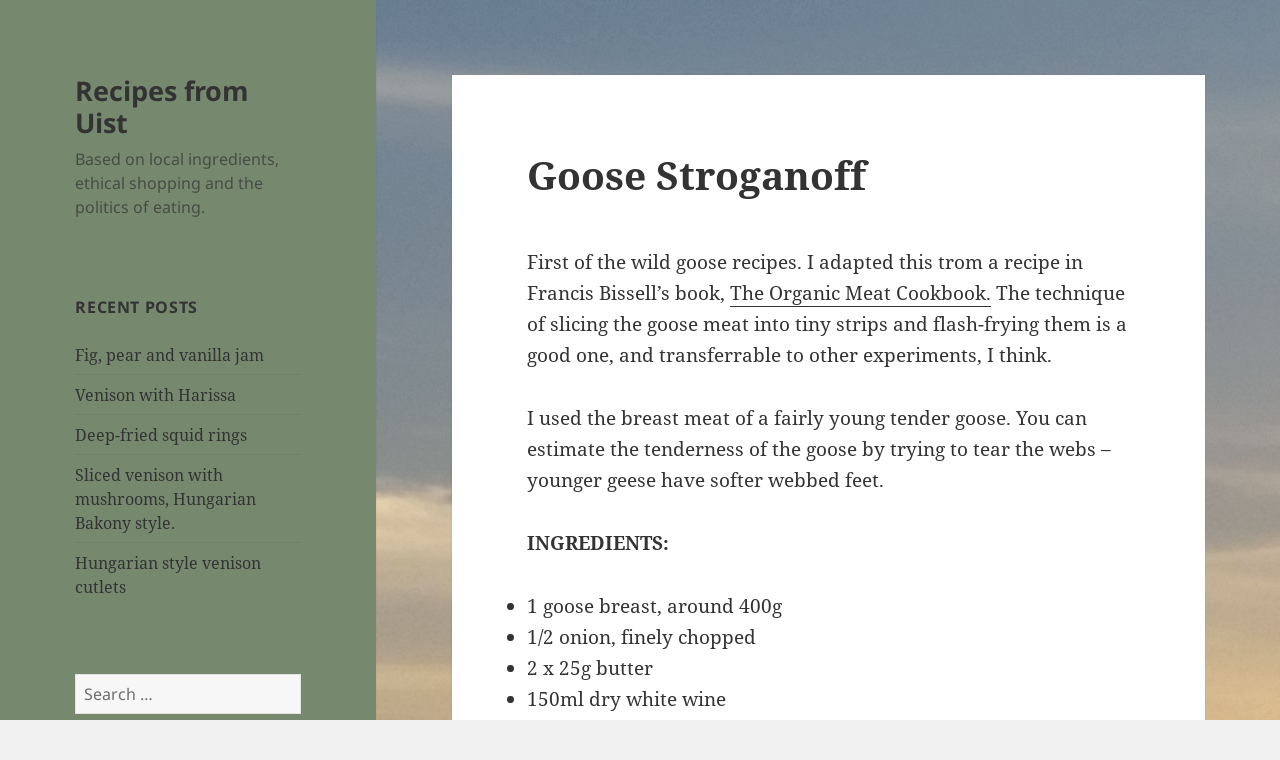

--- FILE ---
content_type: text/html; charset=UTF-8
request_url: https://uistwholefoods.com/goose-stroganoff
body_size: 14808
content:
<!DOCTYPE html>
<html lang="en-GB" class="no-js">
<head>
	<meta charset="UTF-8">
	<meta name="viewport" content="width=device-width, initial-scale=1.0">
	<link rel="profile" href="https://gmpg.org/xfn/11">
	<link rel="pingback" href="https://uistwholefoods.com/xmlrpc.php">
	<script>
(function(html){html.className = html.className.replace(/\bno-js\b/,'js')})(document.documentElement);
//# sourceURL=twentyfifteen_javascript_detection
</script>
<title>Goose Stroganoff &#8211; Recipes from Uist</title>
<meta name='robots' content='max-image-preview:large' />
<link rel="alternate" type="application/rss+xml" title="Recipes from Uist &raquo; Feed" href="https://uistwholefoods.com/feed" />
<link rel="alternate" type="application/rss+xml" title="Recipes from Uist &raquo; Comments Feed" href="https://uistwholefoods.com/comments/feed" />
<link rel="alternate" type="application/rss+xml" title="Recipes from Uist &raquo; Goose Stroganoff Comments Feed" href="https://uistwholefoods.com/goose-stroganoff/feed" />
<link rel="alternate" title="oEmbed (JSON)" type="application/json+oembed" href="https://uistwholefoods.com/wp-json/oembed/1.0/embed?url=https%3A%2F%2Fuistwholefoods.com%2Fgoose-stroganoff" />
<link rel="alternate" title="oEmbed (XML)" type="text/xml+oembed" href="https://uistwholefoods.com/wp-json/oembed/1.0/embed?url=https%3A%2F%2Fuistwholefoods.com%2Fgoose-stroganoff&#038;format=xml" />
<style id='wp-img-auto-sizes-contain-inline-css'>
img:is([sizes=auto i],[sizes^="auto," i]){contain-intrinsic-size:3000px 1500px}
/*# sourceURL=wp-img-auto-sizes-contain-inline-css */
</style>
<style id='wp-emoji-styles-inline-css'>

	img.wp-smiley, img.emoji {
		display: inline !important;
		border: none !important;
		box-shadow: none !important;
		height: 1em !important;
		width: 1em !important;
		margin: 0 0.07em !important;
		vertical-align: -0.1em !important;
		background: none !important;
		padding: 0 !important;
	}
/*# sourceURL=wp-emoji-styles-inline-css */
</style>
<style id='wp-block-library-inline-css'>
:root{--wp-block-synced-color:#7a00df;--wp-block-synced-color--rgb:122,0,223;--wp-bound-block-color:var(--wp-block-synced-color);--wp-editor-canvas-background:#ddd;--wp-admin-theme-color:#007cba;--wp-admin-theme-color--rgb:0,124,186;--wp-admin-theme-color-darker-10:#006ba1;--wp-admin-theme-color-darker-10--rgb:0,107,160.5;--wp-admin-theme-color-darker-20:#005a87;--wp-admin-theme-color-darker-20--rgb:0,90,135;--wp-admin-border-width-focus:2px}@media (min-resolution:192dpi){:root{--wp-admin-border-width-focus:1.5px}}.wp-element-button{cursor:pointer}:root .has-very-light-gray-background-color{background-color:#eee}:root .has-very-dark-gray-background-color{background-color:#313131}:root .has-very-light-gray-color{color:#eee}:root .has-very-dark-gray-color{color:#313131}:root .has-vivid-green-cyan-to-vivid-cyan-blue-gradient-background{background:linear-gradient(135deg,#00d084,#0693e3)}:root .has-purple-crush-gradient-background{background:linear-gradient(135deg,#34e2e4,#4721fb 50%,#ab1dfe)}:root .has-hazy-dawn-gradient-background{background:linear-gradient(135deg,#faaca8,#dad0ec)}:root .has-subdued-olive-gradient-background{background:linear-gradient(135deg,#fafae1,#67a671)}:root .has-atomic-cream-gradient-background{background:linear-gradient(135deg,#fdd79a,#004a59)}:root .has-nightshade-gradient-background{background:linear-gradient(135deg,#330968,#31cdcf)}:root .has-midnight-gradient-background{background:linear-gradient(135deg,#020381,#2874fc)}:root{--wp--preset--font-size--normal:16px;--wp--preset--font-size--huge:42px}.has-regular-font-size{font-size:1em}.has-larger-font-size{font-size:2.625em}.has-normal-font-size{font-size:var(--wp--preset--font-size--normal)}.has-huge-font-size{font-size:var(--wp--preset--font-size--huge)}.has-text-align-center{text-align:center}.has-text-align-left{text-align:left}.has-text-align-right{text-align:right}.has-fit-text{white-space:nowrap!important}#end-resizable-editor-section{display:none}.aligncenter{clear:both}.items-justified-left{justify-content:flex-start}.items-justified-center{justify-content:center}.items-justified-right{justify-content:flex-end}.items-justified-space-between{justify-content:space-between}.screen-reader-text{border:0;clip-path:inset(50%);height:1px;margin:-1px;overflow:hidden;padding:0;position:absolute;width:1px;word-wrap:normal!important}.screen-reader-text:focus{background-color:#ddd;clip-path:none;color:#444;display:block;font-size:1em;height:auto;left:5px;line-height:normal;padding:15px 23px 14px;text-decoration:none;top:5px;width:auto;z-index:100000}html :where(.has-border-color){border-style:solid}html :where([style*=border-top-color]){border-top-style:solid}html :where([style*=border-right-color]){border-right-style:solid}html :where([style*=border-bottom-color]){border-bottom-style:solid}html :where([style*=border-left-color]){border-left-style:solid}html :where([style*=border-width]){border-style:solid}html :where([style*=border-top-width]){border-top-style:solid}html :where([style*=border-right-width]){border-right-style:solid}html :where([style*=border-bottom-width]){border-bottom-style:solid}html :where([style*=border-left-width]){border-left-style:solid}html :where(img[class*=wp-image-]){height:auto;max-width:100%}:where(figure){margin:0 0 1em}html :where(.is-position-sticky){--wp-admin--admin-bar--position-offset:var(--wp-admin--admin-bar--height,0px)}@media screen and (max-width:600px){html :where(.is-position-sticky){--wp-admin--admin-bar--position-offset:0px}}

/*# sourceURL=wp-block-library-inline-css */
</style><style id='global-styles-inline-css'>
:root{--wp--preset--aspect-ratio--square: 1;--wp--preset--aspect-ratio--4-3: 4/3;--wp--preset--aspect-ratio--3-4: 3/4;--wp--preset--aspect-ratio--3-2: 3/2;--wp--preset--aspect-ratio--2-3: 2/3;--wp--preset--aspect-ratio--16-9: 16/9;--wp--preset--aspect-ratio--9-16: 9/16;--wp--preset--color--black: #000000;--wp--preset--color--cyan-bluish-gray: #abb8c3;--wp--preset--color--white: #fff;--wp--preset--color--pale-pink: #f78da7;--wp--preset--color--vivid-red: #cf2e2e;--wp--preset--color--luminous-vivid-orange: #ff6900;--wp--preset--color--luminous-vivid-amber: #fcb900;--wp--preset--color--light-green-cyan: #7bdcb5;--wp--preset--color--vivid-green-cyan: #00d084;--wp--preset--color--pale-cyan-blue: #8ed1fc;--wp--preset--color--vivid-cyan-blue: #0693e3;--wp--preset--color--vivid-purple: #9b51e0;--wp--preset--color--dark-gray: #111;--wp--preset--color--light-gray: #f1f1f1;--wp--preset--color--yellow: #f4ca16;--wp--preset--color--dark-brown: #352712;--wp--preset--color--medium-pink: #e53b51;--wp--preset--color--light-pink: #ffe5d1;--wp--preset--color--dark-purple: #2e2256;--wp--preset--color--purple: #674970;--wp--preset--color--blue-gray: #22313f;--wp--preset--color--bright-blue: #55c3dc;--wp--preset--color--light-blue: #e9f2f9;--wp--preset--gradient--vivid-cyan-blue-to-vivid-purple: linear-gradient(135deg,rgb(6,147,227) 0%,rgb(155,81,224) 100%);--wp--preset--gradient--light-green-cyan-to-vivid-green-cyan: linear-gradient(135deg,rgb(122,220,180) 0%,rgb(0,208,130) 100%);--wp--preset--gradient--luminous-vivid-amber-to-luminous-vivid-orange: linear-gradient(135deg,rgb(252,185,0) 0%,rgb(255,105,0) 100%);--wp--preset--gradient--luminous-vivid-orange-to-vivid-red: linear-gradient(135deg,rgb(255,105,0) 0%,rgb(207,46,46) 100%);--wp--preset--gradient--very-light-gray-to-cyan-bluish-gray: linear-gradient(135deg,rgb(238,238,238) 0%,rgb(169,184,195) 100%);--wp--preset--gradient--cool-to-warm-spectrum: linear-gradient(135deg,rgb(74,234,220) 0%,rgb(151,120,209) 20%,rgb(207,42,186) 40%,rgb(238,44,130) 60%,rgb(251,105,98) 80%,rgb(254,248,76) 100%);--wp--preset--gradient--blush-light-purple: linear-gradient(135deg,rgb(255,206,236) 0%,rgb(152,150,240) 100%);--wp--preset--gradient--blush-bordeaux: linear-gradient(135deg,rgb(254,205,165) 0%,rgb(254,45,45) 50%,rgb(107,0,62) 100%);--wp--preset--gradient--luminous-dusk: linear-gradient(135deg,rgb(255,203,112) 0%,rgb(199,81,192) 50%,rgb(65,88,208) 100%);--wp--preset--gradient--pale-ocean: linear-gradient(135deg,rgb(255,245,203) 0%,rgb(182,227,212) 50%,rgb(51,167,181) 100%);--wp--preset--gradient--electric-grass: linear-gradient(135deg,rgb(202,248,128) 0%,rgb(113,206,126) 100%);--wp--preset--gradient--midnight: linear-gradient(135deg,rgb(2,3,129) 0%,rgb(40,116,252) 100%);--wp--preset--gradient--dark-gray-gradient-gradient: linear-gradient(90deg, rgba(17,17,17,1) 0%, rgba(42,42,42,1) 100%);--wp--preset--gradient--light-gray-gradient: linear-gradient(90deg, rgba(241,241,241,1) 0%, rgba(215,215,215,1) 100%);--wp--preset--gradient--white-gradient: linear-gradient(90deg, rgba(255,255,255,1) 0%, rgba(230,230,230,1) 100%);--wp--preset--gradient--yellow-gradient: linear-gradient(90deg, rgba(244,202,22,1) 0%, rgba(205,168,10,1) 100%);--wp--preset--gradient--dark-brown-gradient: linear-gradient(90deg, rgba(53,39,18,1) 0%, rgba(91,67,31,1) 100%);--wp--preset--gradient--medium-pink-gradient: linear-gradient(90deg, rgba(229,59,81,1) 0%, rgba(209,28,51,1) 100%);--wp--preset--gradient--light-pink-gradient: linear-gradient(90deg, rgba(255,229,209,1) 0%, rgba(255,200,158,1) 100%);--wp--preset--gradient--dark-purple-gradient: linear-gradient(90deg, rgba(46,34,86,1) 0%, rgba(66,48,123,1) 100%);--wp--preset--gradient--purple-gradient: linear-gradient(90deg, rgba(103,73,112,1) 0%, rgba(131,93,143,1) 100%);--wp--preset--gradient--blue-gray-gradient: linear-gradient(90deg, rgba(34,49,63,1) 0%, rgba(52,75,96,1) 100%);--wp--preset--gradient--bright-blue-gradient: linear-gradient(90deg, rgba(85,195,220,1) 0%, rgba(43,180,211,1) 100%);--wp--preset--gradient--light-blue-gradient: linear-gradient(90deg, rgba(233,242,249,1) 0%, rgba(193,218,238,1) 100%);--wp--preset--font-size--small: 13px;--wp--preset--font-size--medium: 20px;--wp--preset--font-size--large: 36px;--wp--preset--font-size--x-large: 42px;--wp--preset--spacing--20: 0.44rem;--wp--preset--spacing--30: 0.67rem;--wp--preset--spacing--40: 1rem;--wp--preset--spacing--50: 1.5rem;--wp--preset--spacing--60: 2.25rem;--wp--preset--spacing--70: 3.38rem;--wp--preset--spacing--80: 5.06rem;--wp--preset--shadow--natural: 6px 6px 9px rgba(0, 0, 0, 0.2);--wp--preset--shadow--deep: 12px 12px 50px rgba(0, 0, 0, 0.4);--wp--preset--shadow--sharp: 6px 6px 0px rgba(0, 0, 0, 0.2);--wp--preset--shadow--outlined: 6px 6px 0px -3px rgb(255, 255, 255), 6px 6px rgb(0, 0, 0);--wp--preset--shadow--crisp: 6px 6px 0px rgb(0, 0, 0);}:where(.is-layout-flex){gap: 0.5em;}:where(.is-layout-grid){gap: 0.5em;}body .is-layout-flex{display: flex;}.is-layout-flex{flex-wrap: wrap;align-items: center;}.is-layout-flex > :is(*, div){margin: 0;}body .is-layout-grid{display: grid;}.is-layout-grid > :is(*, div){margin: 0;}:where(.wp-block-columns.is-layout-flex){gap: 2em;}:where(.wp-block-columns.is-layout-grid){gap: 2em;}:where(.wp-block-post-template.is-layout-flex){gap: 1.25em;}:where(.wp-block-post-template.is-layout-grid){gap: 1.25em;}.has-black-color{color: var(--wp--preset--color--black) !important;}.has-cyan-bluish-gray-color{color: var(--wp--preset--color--cyan-bluish-gray) !important;}.has-white-color{color: var(--wp--preset--color--white) !important;}.has-pale-pink-color{color: var(--wp--preset--color--pale-pink) !important;}.has-vivid-red-color{color: var(--wp--preset--color--vivid-red) !important;}.has-luminous-vivid-orange-color{color: var(--wp--preset--color--luminous-vivid-orange) !important;}.has-luminous-vivid-amber-color{color: var(--wp--preset--color--luminous-vivid-amber) !important;}.has-light-green-cyan-color{color: var(--wp--preset--color--light-green-cyan) !important;}.has-vivid-green-cyan-color{color: var(--wp--preset--color--vivid-green-cyan) !important;}.has-pale-cyan-blue-color{color: var(--wp--preset--color--pale-cyan-blue) !important;}.has-vivid-cyan-blue-color{color: var(--wp--preset--color--vivid-cyan-blue) !important;}.has-vivid-purple-color{color: var(--wp--preset--color--vivid-purple) !important;}.has-black-background-color{background-color: var(--wp--preset--color--black) !important;}.has-cyan-bluish-gray-background-color{background-color: var(--wp--preset--color--cyan-bluish-gray) !important;}.has-white-background-color{background-color: var(--wp--preset--color--white) !important;}.has-pale-pink-background-color{background-color: var(--wp--preset--color--pale-pink) !important;}.has-vivid-red-background-color{background-color: var(--wp--preset--color--vivid-red) !important;}.has-luminous-vivid-orange-background-color{background-color: var(--wp--preset--color--luminous-vivid-orange) !important;}.has-luminous-vivid-amber-background-color{background-color: var(--wp--preset--color--luminous-vivid-amber) !important;}.has-light-green-cyan-background-color{background-color: var(--wp--preset--color--light-green-cyan) !important;}.has-vivid-green-cyan-background-color{background-color: var(--wp--preset--color--vivid-green-cyan) !important;}.has-pale-cyan-blue-background-color{background-color: var(--wp--preset--color--pale-cyan-blue) !important;}.has-vivid-cyan-blue-background-color{background-color: var(--wp--preset--color--vivid-cyan-blue) !important;}.has-vivid-purple-background-color{background-color: var(--wp--preset--color--vivid-purple) !important;}.has-black-border-color{border-color: var(--wp--preset--color--black) !important;}.has-cyan-bluish-gray-border-color{border-color: var(--wp--preset--color--cyan-bluish-gray) !important;}.has-white-border-color{border-color: var(--wp--preset--color--white) !important;}.has-pale-pink-border-color{border-color: var(--wp--preset--color--pale-pink) !important;}.has-vivid-red-border-color{border-color: var(--wp--preset--color--vivid-red) !important;}.has-luminous-vivid-orange-border-color{border-color: var(--wp--preset--color--luminous-vivid-orange) !important;}.has-luminous-vivid-amber-border-color{border-color: var(--wp--preset--color--luminous-vivid-amber) !important;}.has-light-green-cyan-border-color{border-color: var(--wp--preset--color--light-green-cyan) !important;}.has-vivid-green-cyan-border-color{border-color: var(--wp--preset--color--vivid-green-cyan) !important;}.has-pale-cyan-blue-border-color{border-color: var(--wp--preset--color--pale-cyan-blue) !important;}.has-vivid-cyan-blue-border-color{border-color: var(--wp--preset--color--vivid-cyan-blue) !important;}.has-vivid-purple-border-color{border-color: var(--wp--preset--color--vivid-purple) !important;}.has-vivid-cyan-blue-to-vivid-purple-gradient-background{background: var(--wp--preset--gradient--vivid-cyan-blue-to-vivid-purple) !important;}.has-light-green-cyan-to-vivid-green-cyan-gradient-background{background: var(--wp--preset--gradient--light-green-cyan-to-vivid-green-cyan) !important;}.has-luminous-vivid-amber-to-luminous-vivid-orange-gradient-background{background: var(--wp--preset--gradient--luminous-vivid-amber-to-luminous-vivid-orange) !important;}.has-luminous-vivid-orange-to-vivid-red-gradient-background{background: var(--wp--preset--gradient--luminous-vivid-orange-to-vivid-red) !important;}.has-very-light-gray-to-cyan-bluish-gray-gradient-background{background: var(--wp--preset--gradient--very-light-gray-to-cyan-bluish-gray) !important;}.has-cool-to-warm-spectrum-gradient-background{background: var(--wp--preset--gradient--cool-to-warm-spectrum) !important;}.has-blush-light-purple-gradient-background{background: var(--wp--preset--gradient--blush-light-purple) !important;}.has-blush-bordeaux-gradient-background{background: var(--wp--preset--gradient--blush-bordeaux) !important;}.has-luminous-dusk-gradient-background{background: var(--wp--preset--gradient--luminous-dusk) !important;}.has-pale-ocean-gradient-background{background: var(--wp--preset--gradient--pale-ocean) !important;}.has-electric-grass-gradient-background{background: var(--wp--preset--gradient--electric-grass) !important;}.has-midnight-gradient-background{background: var(--wp--preset--gradient--midnight) !important;}.has-small-font-size{font-size: var(--wp--preset--font-size--small) !important;}.has-medium-font-size{font-size: var(--wp--preset--font-size--medium) !important;}.has-large-font-size{font-size: var(--wp--preset--font-size--large) !important;}.has-x-large-font-size{font-size: var(--wp--preset--font-size--x-large) !important;}
/*# sourceURL=global-styles-inline-css */
</style>

<style id='classic-theme-styles-inline-css'>
/*! This file is auto-generated */
.wp-block-button__link{color:#fff;background-color:#32373c;border-radius:9999px;box-shadow:none;text-decoration:none;padding:calc(.667em + 2px) calc(1.333em + 2px);font-size:1.125em}.wp-block-file__button{background:#32373c;color:#fff;text-decoration:none}
/*# sourceURL=/wp-includes/css/classic-themes.min.css */
</style>
<link rel='stylesheet' id='twentyfifteen-fonts-css' href='https://uistwholefoods.com/wp-content/themes/twentyfifteen/assets/fonts/noto-sans-plus-noto-serif-plus-inconsolata.css?ver=20230328' media='all' />
<link rel='stylesheet' id='genericons-css' href='https://uistwholefoods.com/wp-content/themes/twentyfifteen/genericons/genericons.css?ver=20251101' media='all' />
<link rel='stylesheet' id='twentyfifteen-style-css' href='https://uistwholefoods.com/wp-content/themes/twentyfifteen/style.css?ver=20251202' media='all' />
<style id='twentyfifteen-style-inline-css'>

		/* Custom Header Background Color */
		body:before,
		.site-header {
			background-color: #76896e;
		}

		@media screen and (min-width: 59.6875em) {
			.site-header,
			.secondary {
				background-color: transparent;
			}

			.widget button,
			.widget input[type="button"],
			.widget input[type="reset"],
			.widget input[type="submit"],
			.widget_calendar tbody a,
			.widget_calendar tbody a:hover,
			.widget_calendar tbody a:focus {
				color: #76896e;
			}
		}
	
/*# sourceURL=twentyfifteen-style-inline-css */
</style>
<link rel='stylesheet' id='twentyfifteen-block-style-css' href='https://uistwholefoods.com/wp-content/themes/twentyfifteen/css/blocks.css?ver=20240715' media='all' />
<link rel='stylesheet' id='jquery-lazyloadxt-spinner-css-css' href='//uistwholefoods.com/wp-content/plugins/a3-lazy-load/assets/css/jquery.lazyloadxt.spinner.css?ver=6.9' media='all' />
<script src="https://uistwholefoods.com/wp-includes/js/jquery/jquery.min.js?ver=3.7.1" id="jquery-core-js"></script>
<script src="https://uistwholefoods.com/wp-includes/js/jquery/jquery-migrate.min.js?ver=3.4.1" id="jquery-migrate-js"></script>
<script id="twentyfifteen-script-js-extra">
var screenReaderText = {"expand":"\u003Cspan class=\"screen-reader-text\"\u003Eexpand child menu\u003C/span\u003E","collapse":"\u003Cspan class=\"screen-reader-text\"\u003Ecollapse child menu\u003C/span\u003E"};
//# sourceURL=twentyfifteen-script-js-extra
</script>
<script src="https://uistwholefoods.com/wp-content/themes/twentyfifteen/js/functions.js?ver=20250729" id="twentyfifteen-script-js" defer data-wp-strategy="defer"></script>
<link rel="https://api.w.org/" href="https://uistwholefoods.com/wp-json/" /><link rel="alternate" title="JSON" type="application/json" href="https://uistwholefoods.com/wp-json/wp/v2/posts/236" /><link rel="EditURI" type="application/rsd+xml" title="RSD" href="https://uistwholefoods.com/xmlrpc.php?rsd" />
<meta name="generator" content="WordPress 6.9" />
<link rel="canonical" href="https://uistwholefoods.com/goose-stroganoff" />
<link rel='shortlink' href='https://uistwholefoods.com/?p=236' />
<!-- Analytics by WP Statistics - https://wp-statistics.com -->
<style>.recentcomments a{display:inline !important;padding:0 !important;margin:0 !important;}</style><style id="custom-background-css">
body.custom-background { background-image: url("https://uistwholefoods.com/wp-content/uploads/2018/10/2018-06-27-22.07.06.jpg"); background-position: center top; background-size: auto; background-repeat: repeat; background-attachment: scroll; }
</style>
	<link rel='stylesheet' id='shariffcss-css' href='https://uistwholefoods.com/wp-content/plugins/shariff/css/shariff.min.css?ver=4.6.15' media='all' />
</head>

<body class="wp-singular post-template-default single single-post postid-236 single-format-standard custom-background wp-embed-responsive wp-theme-twentyfifteen">
<div id="page" class="hfeed site">
	<a class="skip-link screen-reader-text" href="#content">
		Skip to content	</a>

	<div id="sidebar" class="sidebar">
		<header id="masthead" class="site-header">
			<div class="site-branding">
									<p class="site-title"><a href="https://uistwholefoods.com/" rel="home" >Recipes from Uist</a></p>
										<p class="site-description">Based on local ingredients, ethical shopping and the politics of eating.</p>
				
				<button class="secondary-toggle">Menu and widgets</button>
			</div><!-- .site-branding -->
		</header><!-- .site-header -->

			<div id="secondary" class="secondary">

		
		
					<div id="widget-area" class="widget-area" role="complementary">
				
		<aside id="recent-posts-2" class="widget widget_recent_entries">
		<h2 class="widget-title">Recent Posts</h2><nav aria-label="Recent Posts">
		<ul>
											<li>
					<a href="https://uistwholefoods.com/fig-pear-and-vanilla-jam">Fig, pear and vanilla jam</a>
									</li>
											<li>
					<a href="https://uistwholefoods.com/venison-with-harissa">Venison with Harissa</a>
									</li>
											<li>
					<a href="https://uistwholefoods.com/deep-fried-squid-rings">Deep-fried squid rings</a>
									</li>
											<li>
					<a href="https://uistwholefoods.com/sliced-venison-with-mushrooms-hungarian-bakony-style">Sliced venison with mushrooms, Hungarian Bakony style.</a>
									</li>
											<li>
					<a href="https://uistwholefoods.com/hungarian-style-venison-cutlets">Hungarian style venison cutlets</a>
									</li>
					</ul>

		</nav></aside><aside id="search-3" class="widget widget_search"><form role="search" method="get" class="search-form" action="https://uistwholefoods.com/">
				<label>
					<span class="screen-reader-text">Search for:</span>
					<input type="search" class="search-field" placeholder="Search &hellip;" value="" name="s" />
				</label>
				<input type="submit" class="search-submit screen-reader-text" value="Search" />
			</form></aside><aside id="tag_cloud-2" class="widget widget_tag_cloud"><h2 class="widget-title">Tags</h2><nav aria-label="Tags"><div class="tagcloud"><ul class='wp-tag-cloud' role='list'>
	<li><a href="https://uistwholefoods.com/tag/aubergine" class="tag-cloud-link tag-link-82 tag-link-position-1" style="font-size: 8.9655172413793pt;" aria-label="aubergine (11 items)">aubergine<span class="tag-link-count"> (11)</span></a></li>
	<li><a href="https://uistwholefoods.com/tag/beef" class="tag-cloud-link tag-link-42 tag-link-position-2" style="font-size: 14.275862068966pt;" aria-label="beef (32 items)">beef<span class="tag-link-count"> (32)</span></a></li>
	<li><a href="https://uistwholefoods.com/tag/beetroot" class="tag-cloud-link tag-link-29 tag-link-position-3" style="font-size: 10.172413793103pt;" aria-label="beetroot (14 items)">beetroot<span class="tag-link-count"> (14)</span></a></li>
	<li><a href="https://uistwholefoods.com/tag/broad-beans" class="tag-cloud-link tag-link-10 tag-link-position-4" style="font-size: 8pt;" aria-label="broad beans (9 items)">broad beans<span class="tag-link-count"> (9)</span></a></li>
	<li><a href="https://uistwholefoods.com/tag/cabbage" class="tag-cloud-link tag-link-64 tag-link-position-5" style="font-size: 8.9655172413793pt;" aria-label="cabbage (11 items)">cabbage<span class="tag-link-count"> (11)</span></a></li>
	<li><a href="https://uistwholefoods.com/tag/carrot" class="tag-cloud-link tag-link-19 tag-link-position-6" style="font-size: 12.827586206897pt;" aria-label="carrot (24 items)">carrot<span class="tag-link-count"> (24)</span></a></li>
	<li><a href="https://uistwholefoods.com/tag/celeriac" class="tag-cloud-link tag-link-90 tag-link-position-7" style="font-size: 9.8103448275862pt;" aria-label="celeriac (13 items)">celeriac<span class="tag-link-count"> (13)</span></a></li>
	<li><a href="https://uistwholefoods.com/tag/chickpeas" class="tag-cloud-link tag-link-58 tag-link-position-8" style="font-size: 9.3275862068966pt;" aria-label="chickpeas (12 items)">chickpeas<span class="tag-link-count"> (12)</span></a></li>
	<li><a href="https://uistwholefoods.com/tag/coconut" class="tag-cloud-link tag-link-65 tag-link-position-9" style="font-size: 11.137931034483pt;" aria-label="coconut (17 items)">coconut<span class="tag-link-count"> (17)</span></a></li>
	<li><a href="https://uistwholefoods.com/tag/courgettes" class="tag-cloud-link tag-link-11 tag-link-position-10" style="font-size: 9.3275862068966pt;" aria-label="courgettes (12 items)">courgettes<span class="tag-link-count"> (12)</span></a></li>
	<li><a href="https://uistwholefoods.com/tag/curry" class="tag-cloud-link tag-link-45 tag-link-position-11" style="font-size: 15.241379310345pt;" aria-label="curry (39 items)">curry<span class="tag-link-count"> (39)</span></a></li>
	<li><a href="https://uistwholefoods.com/tag/easy" class="tag-cloud-link tag-link-116 tag-link-position-12" style="font-size: 9.3275862068966pt;" aria-label="easy (12 items)">easy<span class="tag-link-count"> (12)</span></a></li>
	<li><a href="https://uistwholefoods.com/tag/eggs" class="tag-cloud-link tag-link-67 tag-link-position-13" style="font-size: 12.344827586207pt;" aria-label="eggs (22 items)">eggs<span class="tag-link-count"> (22)</span></a></li>
	<li><a href="https://uistwholefoods.com/tag/ginger" class="tag-cloud-link tag-link-15 tag-link-position-14" style="font-size: 8pt;" aria-label="ginger (9 items)">ginger<span class="tag-link-count"> (9)</span></a></li>
	<li><a href="https://uistwholefoods.com/tag/hungarian" class="tag-cloud-link tag-link-173 tag-link-position-15" style="font-size: 9.3275862068966pt;" aria-label="Hungarian (12 items)">Hungarian<span class="tag-link-count"> (12)</span></a></li>
	<li><a href="https://uistwholefoods.com/tag/indian" class="tag-cloud-link tag-link-162 tag-link-position-16" style="font-size: 9.8103448275862pt;" aria-label="Indian (13 items)">Indian<span class="tag-link-count"> (13)</span></a></li>
	<li><a href="https://uistwholefoods.com/tag/italian" class="tag-cloud-link tag-link-130 tag-link-position-17" style="font-size: 14.396551724138pt;" aria-label="Italian (33 items)">Italian<span class="tag-link-count"> (33)</span></a></li>
	<li><a href="https://uistwholefoods.com/tag/jam" class="tag-cloud-link tag-link-18 tag-link-position-18" style="font-size: 11.379310344828pt;" aria-label="jam (18 items)">jam<span class="tag-link-count"> (18)</span></a></li>
	<li><a href="https://uistwholefoods.com/tag/lamb" class="tag-cloud-link tag-link-23 tag-link-position-19" style="font-size: 15.362068965517pt;" aria-label="lamb (40 items)">lamb<span class="tag-link-count"> (40)</span></a></li>
	<li><a href="https://uistwholefoods.com/tag/leeks" class="tag-cloud-link tag-link-89 tag-link-position-20" style="font-size: 9.3275862068966pt;" aria-label="leeks (12 items)">leeks<span class="tag-link-count"> (12)</span></a></li>
	<li><a href="https://uistwholefoods.com/tag/left-overs" class="tag-cloud-link tag-link-100 tag-link-position-21" style="font-size: 8.9655172413793pt;" aria-label="left-overs (11 items)">left-overs<span class="tag-link-count"> (11)</span></a></li>
	<li><a href="https://uistwholefoods.com/tag/mince" class="tag-cloud-link tag-link-127 tag-link-position-22" style="font-size: 9.3275862068966pt;" aria-label="mince (12 items)">mince<span class="tag-link-count"> (12)</span></a></li>
	<li><a href="https://uistwholefoods.com/tag/mushrooms" class="tag-cloud-link tag-link-69 tag-link-position-23" style="font-size: 12.103448275862pt;" aria-label="mushrooms (21 items)">mushrooms<span class="tag-link-count"> (21)</span></a></li>
	<li><a href="https://uistwholefoods.com/tag/mutton" class="tag-cloud-link tag-link-286 tag-link-position-24" style="font-size: 8.9655172413793pt;" aria-label="mutton (11 items)">mutton<span class="tag-link-count"> (11)</span></a></li>
	<li><a href="https://uistwholefoods.com/tag/ottolenghi" class="tag-cloud-link tag-link-223 tag-link-position-25" style="font-size: 12.103448275862pt;" aria-label="Ottolenghi (21 items)">Ottolenghi<span class="tag-link-count"> (21)</span></a></li>
	<li><a href="https://uistwholefoods.com/tag/pasta" class="tag-cloud-link tag-link-54 tag-link-position-26" style="font-size: 12.948275862069pt;" aria-label="pasta (25 items)">pasta<span class="tag-link-count"> (25)</span></a></li>
	<li><a href="https://uistwholefoods.com/tag/persian" class="tag-cloud-link tag-link-86 tag-link-position-27" style="font-size: 13.189655172414pt;" aria-label="Persian (26 items)">Persian<span class="tag-link-count"> (26)</span></a></li>
	<li><a href="https://uistwholefoods.com/tag/pork" class="tag-cloud-link tag-link-38 tag-link-position-28" style="font-size: 9.8103448275862pt;" aria-label="pork (13 items)">pork<span class="tag-link-count"> (13)</span></a></li>
	<li><a href="https://uistwholefoods.com/tag/potatoes" class="tag-cloud-link tag-link-203 tag-link-position-29" style="font-size: 15.362068965517pt;" aria-label="potatoes (40 items)">potatoes<span class="tag-link-count"> (40)</span></a></li>
	<li><a href="https://uistwholefoods.com/tag/rabbit" class="tag-cloud-link tag-link-310 tag-link-position-30" style="font-size: 10.775862068966pt;" aria-label="rabbit (16 items)">rabbit<span class="tag-link-count"> (16)</span></a></li>
	<li><a href="https://uistwholefoods.com/tag/rhubarb" class="tag-cloud-link tag-link-56 tag-link-position-31" style="font-size: 9.3275862068966pt;" aria-label="rhubarb (12 items)">rhubarb<span class="tag-link-count"> (12)</span></a></li>
	<li><a href="https://uistwholefoods.com/tag/risotto" class="tag-cloud-link tag-link-88 tag-link-position-32" style="font-size: 11.137931034483pt;" aria-label="risotto (17 items)">risotto<span class="tag-link-count"> (17)</span></a></li>
	<li><a href="https://uistwholefoods.com/tag/salad" class="tag-cloud-link tag-link-206 tag-link-position-33" style="font-size: 8.9655172413793pt;" aria-label="salad (11 items)">salad<span class="tag-link-count"> (11)</span></a></li>
	<li><a href="https://uistwholefoods.com/tag/sausage" class="tag-cloud-link tag-link-299 tag-link-position-34" style="font-size: 8.9655172413793pt;" aria-label="sausage (11 items)">sausage<span class="tag-link-count"> (11)</span></a></li>
	<li><a href="https://uistwholefoods.com/tag/soup" class="tag-cloud-link tag-link-21 tag-link-position-35" style="font-size: 15.724137931034pt;" aria-label="soup (43 items)">soup<span class="tag-link-count"> (43)</span></a></li>
	<li><a href="https://uistwholefoods.com/tag/spinach" class="tag-cloud-link tag-link-59 tag-link-position-36" style="font-size: 9.8103448275862pt;" aria-label="spinach (13 items)">spinach<span class="tag-link-count"> (13)</span></a></li>
	<li><a href="https://uistwholefoods.com/tag/stew" class="tag-cloud-link tag-link-28 tag-link-position-37" style="font-size: 16.568965517241pt;" aria-label="stew (50 items)">stew<span class="tag-link-count"> (50)</span></a></li>
	<li><a href="https://uistwholefoods.com/tag/tomato" class="tag-cloud-link tag-link-52 tag-link-position-38" style="font-size: 12.344827586207pt;" aria-label="tomato (22 items)">tomato<span class="tag-link-count"> (22)</span></a></li>
	<li><a href="https://uistwholefoods.com/tag/turkish" class="tag-cloud-link tag-link-228 tag-link-position-39" style="font-size: 10.413793103448pt;" aria-label="Turkish (15 items)">Turkish<span class="tag-link-count"> (15)</span></a></li>
	<li><a href="https://uistwholefoods.com/tag/vegan" class="tag-cloud-link tag-link-3 tag-link-position-40" style="font-size: 17.896551724138pt;" aria-label="vegan (65 items)">vegan<span class="tag-link-count"> (65)</span></a></li>
	<li><a href="https://uistwholefoods.com/tag/vegetarian" class="tag-cloud-link tag-link-8 tag-link-position-41" style="font-size: 22pt;" aria-label="vegetarian (143 items)">vegetarian<span class="tag-link-count"> (143)</span></a></li>
	<li><a href="https://uistwholefoods.com/tag/venison" class="tag-cloud-link tag-link-99 tag-link-position-42" style="font-size: 13.189655172414pt;" aria-label="venison (26 items)">venison<span class="tag-link-count"> (26)</span></a></li>
	<li><a href="https://uistwholefoods.com/tag/wild-and-foraged" class="tag-cloud-link tag-link-85 tag-link-position-43" style="font-size: 11.620689655172pt;" aria-label="wild and foraged (19 items)">wild and foraged<span class="tag-link-count"> (19)</span></a></li>
	<li><a href="https://uistwholefoods.com/tag/wild-goose" class="tag-cloud-link tag-link-226 tag-link-position-44" style="font-size: 10.413793103448pt;" aria-label="wild goose (15 items)">wild goose<span class="tag-link-count"> (15)</span></a></li>
	<li><a href="https://uistwholefoods.com/tag/yoghurt" class="tag-cloud-link tag-link-121 tag-link-position-45" style="font-size: 9.3275862068966pt;" aria-label="Yoghurt (12 items)">Yoghurt<span class="tag-link-count"> (12)</span></a></li>
</ul>
</div>
</nav></aside><aside id="categories-2" class="widget widget_categories"><h2 class="widget-title">Recipe sorter</h2><nav aria-label="Recipe sorter">
			<ul>
					<li class="cat-item cat-item-71"><a href="https://uistwholefoods.com/category/bread-and-baking">Bread and baking</a>
</li>
	<li class="cat-item cat-item-155"><a href="https://uistwholefoods.com/category/cocktails">Cocktails</a>
</li>
	<li class="cat-item cat-item-7"><a href="https://uistwholefoods.com/category/fish">Fish</a>
</li>
	<li class="cat-item cat-item-6"><a href="https://uistwholefoods.com/category/general">General</a>
</li>
	<li class="cat-item cat-item-16"><a href="https://uistwholefoods.com/category/jam">Jam</a>
</li>
	<li class="cat-item cat-item-22"><a href="https://uistwholefoods.com/category/local-meat">Local meat</a>
</li>
	<li class="cat-item cat-item-1"><a href="https://uistwholefoods.com/category/uncategorized">Other recipes</a>
</li>
	<li class="cat-item cat-item-419"><a href="https://uistwholefoods.com/category/pasta">Pasta</a>
</li>
	<li class="cat-item cat-item-49"><a href="https://uistwholefoods.com/category/puddings">Puddings</a>
</li>
	<li class="cat-item cat-item-112"><a href="https://uistwholefoods.com/category/recipe-books">Recipe books</a>
</li>
	<li class="cat-item cat-item-208"><a href="https://uistwholefoods.com/category/recipe-websites">Recipe websites</a>
</li>
	<li class="cat-item cat-item-205"><a href="https://uistwholefoods.com/category/salad">salad</a>
</li>
	<li class="cat-item cat-item-32"><a href="https://uistwholefoods.com/category/side-dishes">Side-dishes</a>
</li>
	<li class="cat-item cat-item-379"><a href="https://uistwholefoods.com/category/snacks">snacks</a>
</li>
	<li class="cat-item cat-item-5"><a href="https://uistwholefoods.com/category/soup">Soup</a>
</li>
	<li class="cat-item cat-item-24"><a href="https://uistwholefoods.com/category/stews">Stews</a>
</li>
	<li class="cat-item cat-item-84"><a href="https://uistwholefoods.com/category/wild-and-foraged">Wild and foraged</a>
</li>
			</ul>

			</nav></aside>			</div><!-- .widget-area -->
		
	</div><!-- .secondary -->

	</div><!-- .sidebar -->

	<div id="content" class="site-content">

	<div id="primary" class="content-area">
		<main id="main" class="site-main">

		
<article id="post-236" class="post-236 post type-post status-publish format-standard hentry category-local-meat category-wild-and-foraged tag-wild-and-foraged tag-wild-goose">
	
	<header class="entry-header">
		<h1 class="entry-title">Goose Stroganoff</h1>	</header><!-- .entry-header -->

	<div class="entry-content">
		<p>First of the wild goose recipes. I adapted this trom a recipe in Francis Bissell&#8217;s book, <a href="https://www.amazon.co.uk/Organic-Cookbook-Ebury-Paperback-Cookery/dp/0091868319/ref=sr_1_1?ie=UTF8&amp;qid=1544993264&amp;sr=8-1&amp;keywords=the+organic+meat+cookbook" target="_blank" rel="noopener noreferrer">The Organic Meat Cookbook.</a> The technique of slicing the goose meat into tiny strips and flash-frying them is a good one, and transferrable to other experiments, I think.</p>
<p>I used the breast meat of a fairly young tender goose. You can estimate the tenderness of the goose by trying to tear the webs &#8211; younger geese have softer webbed feet.</p>
<p><strong>INGREDIENTS:</strong></p>
<ul>
<li>1 goose breast, around 400g</li>
<li>1/2 onion, finely chopped</li>
<li>2 x 25g butter</li>
<li>150ml dry white wine</li>
<li>150ml double cream</li>
<li>2 tsp lemon juice</li>
<li>Salt and pepper</li>
<li>Grate of nutmeg</li>
<li>60g linguine, fettuccine or pappardelle per person</li>
</ul>
<p><strong>METHOD:</strong></p>
<ul>
<li>Slice the goose breast into thin strips, about 5cm long and max 1cm across. Season with salt and pepper, and a grate of nutmeg.</li>
<li>Heat 25g of butter in a heavy skillet or similar, and fry the strips of goose meat for a few minutes only, until well-browned. Only fry a handful of strips at a time. Put them in a colander on a plate when done. The goose meat should be underdone on the inside.</li>
<li>In the same pan, add the next lot of butter and gently fry the chopped onion until soft.</li>
<li>Add the wine, and simmer until reduced to a third.</li>
<li>Meanwhile, bring a pan of water to the boil, ready to cook the pasta.</li>
<li>When the wine has reduced, put the pasta on to cook for 8 minutes.</li>
<li>Add the cream to the wine and onion in the pan, and season with salt and pepper, and gently cook, to reduce the sauce further. Very gently.</li>
<li>When the sauce is thick and the pasta is nearly done, add 2 tsp lemon juice to the pan, and stir in the meat. Check the seasoning.</li>
</ul>
<p>Serve the Stroganoff and noodles garnished with chopped parsley.</p>
<div class="shariff"><ul class="shariff-buttons theme-default orientation-horizontal buttonsize-medium"><li class="shariff-button mastodon shariff-nocustomcolor" style="background-color:#563ACC"><a href="https://s2f.kytta.dev/?text=Goose%20Stroganoff https%3A%2F%2Fuistwholefoods.com%2Fgoose-stroganoff" title="Share on Mastodon" aria-label="Share on Mastodon" role="button" rel="noopener nofollow" class="shariff-link" style="; background-color:#6364FF; color:#fff" target="_blank"><span class="shariff-icon" style=""><svg width="75" height="79" viewBox="0 0 75 79" fill="none" xmlns="http://www.w3.org/2000/svg"><path d="M37.813-.025C32.462-.058 27.114.13 21.79.598c-8.544.621-17.214 5.58-20.203 13.931C-1.12 23.318.408 32.622.465 41.65c.375 7.316.943 14.78 3.392 21.73 4.365 9.465 14.781 14.537 24.782 15.385 7.64.698 15.761-.213 22.517-4.026a54.1 54.1 0 0 0 .01-6.232c-6.855 1.316-14.101 2.609-21.049 1.074-3.883-.88-6.876-4.237-7.25-8.215-1.53-3.988 3.78-.43 5.584-.883 9.048 1.224 18.282.776 27.303-.462 7.044-.837 14.26-4.788 16.65-11.833 2.263-6.135 1.215-12.79 1.698-19.177.06-3.84.09-7.692-.262-11.52C72.596 7.844 63.223.981 53.834.684a219.453 219.453 0 0 0-16.022-.71zm11.294 12.882c5.5-.067 10.801 4.143 11.67 9.653.338 1.48.471 3 .471 4.515v21.088h-8.357c-.07-7.588.153-15.182-.131-22.765-.587-4.368-7.04-5.747-9.672-2.397-2.422 3.04-1.47 7.155-1.67 10.735v6.392h-8.307c-.146-4.996.359-10.045-.404-15.002-1.108-4.218-7.809-5.565-10.094-1.666-1.685 3.046-.712 6.634-.976 9.936v14.767h-8.354c.109-8.165-.238-16.344.215-24.5.674-5.346 5.095-10.389 10.676-10.627 4.902-.739 10.103 2.038 12.053 6.631.375 1.435 1.76 1.932 1.994.084 1.844-3.704 5.501-6.739 9.785-6.771.367-.044.735-.068 1.101-.073z"/><defs><linearGradient id="paint0_linear_549_34" x1="37.0692" y1="0" x2="37.0692" y2="79" gradientUnits="userSpaceOnUse"><stop stop-color="#6364FF"/><stop offset="1" stop-color="#563ACC"/></linearGradient></defs></svg></span><span class="shariff-text">share</span>&nbsp;</a></li><li class="shariff-button facebook shariff-nocustomcolor" style="background-color:#4273c8"><a href="https://www.facebook.com/sharer/sharer.php?u=https%3A%2F%2Fuistwholefoods.com%2Fgoose-stroganoff" title="Share on Facebook" aria-label="Share on Facebook" role="button" rel="nofollow" class="shariff-link" style="; background-color:#3b5998; color:#fff" target="_blank"><span class="shariff-icon" style=""><svg width="32px" height="20px" xmlns="http://www.w3.org/2000/svg" viewBox="0 0 18 32"><path fill="#3b5998" d="M17.1 0.2v4.7h-2.8q-1.5 0-2.1 0.6t-0.5 1.9v3.4h5.2l-0.7 5.3h-4.5v13.6h-5.5v-13.6h-4.5v-5.3h4.5v-3.9q0-3.3 1.9-5.2t5-1.8q2.6 0 4.1 0.2z"/></svg></span><span class="shariff-text">share</span>&nbsp;</a></li><li class="shariff-button linkedin shariff-nocustomcolor" style="background-color:#1488bf"><a href="https://www.linkedin.com/sharing/share-offsite/?url=https%3A%2F%2Fuistwholefoods.com%2Fgoose-stroganoff" title="Share on LinkedIn" aria-label="Share on LinkedIn" role="button" rel="noopener nofollow" class="shariff-link" style="; background-color:#0077b5; color:#fff" target="_blank"><span class="shariff-icon" style=""><svg width="32px" height="20px" xmlns="http://www.w3.org/2000/svg" viewBox="0 0 27 32"><path fill="#0077b5" d="M6.2 11.2v17.7h-5.9v-17.7h5.9zM6.6 5.7q0 1.3-0.9 2.2t-2.4 0.9h0q-1.5 0-2.4-0.9t-0.9-2.2 0.9-2.2 2.4-0.9 2.4 0.9 0.9 2.2zM27.4 18.7v10.1h-5.9v-9.5q0-1.9-0.7-2.9t-2.3-1.1q-1.1 0-1.9 0.6t-1.2 1.5q-0.2 0.5-0.2 1.4v9.9h-5.9q0-7.1 0-11.6t0-5.3l0-0.9h5.9v2.6h0q0.4-0.6 0.7-1t1-0.9 1.6-0.8 2-0.3q3 0 4.9 2t1.9 6z"/></svg></span><span class="shariff-text">share</span>&nbsp;</a></li><li class="shariff-button info shariff-nocustomcolor" style="background-color:#eee"><a href="http://ct.de/-2467514" title="More information" aria-label="More information" role="button" rel="noopener " class="shariff-link" style="; background-color:#fff; color:#fff" target="_blank"><span class="shariff-icon" style=""><svg width="32px" height="20px" xmlns="http://www.w3.org/2000/svg" viewBox="0 0 11 32"><path fill="#999" d="M11.4 24v2.3q0 0.5-0.3 0.8t-0.8 0.4h-9.1q-0.5 0-0.8-0.4t-0.4-0.8v-2.3q0-0.5 0.4-0.8t0.8-0.4h1.1v-6.8h-1.1q-0.5 0-0.8-0.4t-0.4-0.8v-2.3q0-0.5 0.4-0.8t0.8-0.4h6.8q0.5 0 0.8 0.4t0.4 0.8v10.3h1.1q0.5 0 0.8 0.4t0.3 0.8zM9.2 3.4v3.4q0 0.5-0.4 0.8t-0.8 0.4h-4.6q-0.4 0-0.8-0.4t-0.4-0.8v-3.4q0-0.4 0.4-0.8t0.8-0.4h4.6q0.5 0 0.8 0.4t0.4 0.8z"/></svg></span></a></li></ul></div>	</div><!-- .entry-content -->

	
	<footer class="entry-footer">
		<span class="posted-on"><span class="screen-reader-text">Posted on </span><a href="https://uistwholefoods.com/goose-stroganoff" rel="bookmark"><time class="entry-date published" datetime="2018-12-16T21:01:27+00:00">16/12/2018</time><time class="updated" datetime="2019-11-13T22:03:37+00:00">13/11/2019</time></a></span><span class="byline"><span class="screen-reader-text">Author </span><span class="author vcard"><a class="url fn n" href="https://uistwholefoods.com/author/drceit">drceit</a></span></span><span class="cat-links"><span class="screen-reader-text">Categories </span><a href="https://uistwholefoods.com/category/local-meat" rel="category tag">Local meat</a>, <a href="https://uistwholefoods.com/category/wild-and-foraged" rel="category tag">Wild and foraged</a></span><span class="tags-links"><span class="screen-reader-text">Tags </span><a href="https://uistwholefoods.com/tag/wild-and-foraged" rel="tag">wild and foraged</a>, <a href="https://uistwholefoods.com/tag/wild-goose" rel="tag">wild goose</a></span>			</footer><!-- .entry-footer -->

</article><!-- #post-236 -->

<div id="comments" class="comments-area">

	
	
		<div id="respond" class="comment-respond">
		<h3 id="reply-title" class="comment-reply-title">Leave a Reply <small><a rel="nofollow" id="cancel-comment-reply-link" href="/goose-stroganoff#respond" style="display:none;">Cancel reply</a></small></h3><form action="https://uistwholefoods.com/wp-comments-post.php" method="post" id="commentform" class="comment-form"><p class="comment-notes"><span id="email-notes">Your email address will not be published.</span> <span class="required-field-message">Required fields are marked <span class="required">*</span></span></p><p class="comment-form-comment"><label for="comment">Comment <span class="required">*</span></label> <textarea id="comment" name="comment" cols="45" rows="8" maxlength="65525" required></textarea></p><p class="comment-form-author"><label for="author">Name <span class="required">*</span></label> <input id="author" name="author" type="text" value="" size="30" maxlength="245" autocomplete="name" required /></p>
<p class="comment-form-email"><label for="email">Email <span class="required">*</span></label> <input id="email" name="email" type="email" value="" size="30" maxlength="100" aria-describedby="email-notes" autocomplete="email" required /></p>
<p class="comment-form-url"><label for="url">Website</label> <input id="url" name="url" type="url" value="" size="30" maxlength="200" autocomplete="url" /></p>
<p class="form-submit"><input name="submit" type="submit" id="submit" class="submit" value="Post Comment" /> <input type='hidden' name='comment_post_ID' value='236' id='comment_post_ID' />
<input type='hidden' name='comment_parent' id='comment_parent' value='0' />
</p><p style="display: none;"><input type="hidden" id="akismet_comment_nonce" name="akismet_comment_nonce" value="07b449693a" /></p><p style="display: none !important;" class="akismet-fields-container" data-prefix="ak_"><label>&#916;<textarea name="ak_hp_textarea" cols="45" rows="8" maxlength="100"></textarea></label><input type="hidden" id="ak_js_1" name="ak_js" value="105"/><script>document.getElementById( "ak_js_1" ).setAttribute( "value", ( new Date() ).getTime() );</script></p></form>	</div><!-- #respond -->
	
</div><!-- .comments-area -->

	<nav class="navigation post-navigation" aria-label="Posts">
		<h2 class="screen-reader-text">Post navigation</h2>
		<div class="nav-links"><div class="nav-previous"><a href="https://uistwholefoods.com/the-perfect-wild-goose-chase" rel="prev"><span class="meta-nav" aria-hidden="true">Previous</span> <span class="screen-reader-text">Previous post:</span> <span class="post-title">The perfect wild goose chase</span></a></div><div class="nav-next"><a href="https://uistwholefoods.com/tablet" rel="next"><span class="meta-nav" aria-hidden="true">Next</span> <span class="screen-reader-text">Next post:</span> <span class="post-title">Tablet</span></a></div></div>
	</nav>
		</main><!-- .site-main -->
	</div><!-- .content-area -->


	</div><!-- .site-content -->

	<footer id="colophon" class="site-footer">
		<div class="site-info">
									<a href="https://wordpress.org/" class="imprint">
				Proudly powered by WordPress			</a>
		</div><!-- .site-info -->
	</footer><!-- .site-footer -->

</div><!-- .site -->

<script type="speculationrules">
{"prefetch":[{"source":"document","where":{"and":[{"href_matches":"/*"},{"not":{"href_matches":["/wp-*.php","/wp-admin/*","/wp-content/uploads/*","/wp-content/*","/wp-content/plugins/*","/wp-content/themes/twentyfifteen/*","/*\\?(.+)"]}},{"not":{"selector_matches":"a[rel~=\"nofollow\"]"}},{"not":{"selector_matches":".no-prefetch, .no-prefetch a"}}]},"eagerness":"conservative"}]}
</script>
<script src="https://uistwholefoods.com/wp-includes/js/comment-reply.min.js?ver=6.9" id="comment-reply-js" async data-wp-strategy="async" fetchpriority="low"></script>
<script id="wp-statistics-tracker-js-extra">
var WP_Statistics_Tracker_Object = {"requestUrl":"https://uistwholefoods.com","ajaxUrl":"https://uistwholefoods.com/wp-admin/admin-ajax.php","hitParams":{"wp_statistics_hit":1,"source_type":"post","source_id":236,"search_query":"","signature":"48637f5185c969082f4b4c10bed2c5ea","action":"wp_statistics_hit_record"},"option":{"dntEnabled":"","bypassAdBlockers":"1","consentIntegration":{"name":null,"status":[]},"isPreview":false,"userOnline":false,"trackAnonymously":false,"isWpConsentApiActive":false,"consentLevel":""},"isLegacyEventLoaded":"","customEventAjaxUrl":"https://uistwholefoods.com/wp-admin/admin-ajax.php?action=wp_statistics_custom_event&nonce=02cc9ffd5a","onlineParams":{"wp_statistics_hit":1,"source_type":"post","source_id":236,"search_query":"","signature":"48637f5185c969082f4b4c10bed2c5ea","action":"wp_statistics_online_check"},"jsCheckTime":"60000"};
//# sourceURL=wp-statistics-tracker-js-extra
</script>
<script src="https://uistwholefoods.com/?39d723=5e0baf6911.js&amp;ver=14.16" id="wp-statistics-tracker-js"></script>
<script id="jquery-lazyloadxt-js-extra">
var a3_lazyload_params = {"apply_images":"1","apply_videos":"1"};
//# sourceURL=jquery-lazyloadxt-js-extra
</script>
<script src="//uistwholefoods.com/wp-content/plugins/a3-lazy-load/assets/js/jquery.lazyloadxt.extra.min.js?ver=2.7.6" id="jquery-lazyloadxt-js"></script>
<script src="//uistwholefoods.com/wp-content/plugins/a3-lazy-load/assets/js/jquery.lazyloadxt.srcset.min.js?ver=2.7.6" id="jquery-lazyloadxt-srcset-js"></script>
<script id="jquery-lazyloadxt-extend-js-extra">
var a3_lazyload_extend_params = {"edgeY":"0","horizontal_container_classnames":""};
//# sourceURL=jquery-lazyloadxt-extend-js-extra
</script>
<script src="//uistwholefoods.com/wp-content/plugins/a3-lazy-load/assets/js/jquery.lazyloadxt.extend.js?ver=2.7.6" id="jquery-lazyloadxt-extend-js"></script>
<script defer src="https://uistwholefoods.com/wp-content/plugins/akismet/_inc/akismet-frontend.js?ver=1762980439" id="akismet-frontend-js"></script>
<script id="wp-emoji-settings" type="application/json">
{"baseUrl":"https://s.w.org/images/core/emoji/17.0.2/72x72/","ext":".png","svgUrl":"https://s.w.org/images/core/emoji/17.0.2/svg/","svgExt":".svg","source":{"concatemoji":"https://uistwholefoods.com/wp-includes/js/wp-emoji-release.min.js?ver=6.9"}}
</script>
<script type="module">
/*! This file is auto-generated */
const a=JSON.parse(document.getElementById("wp-emoji-settings").textContent),o=(window._wpemojiSettings=a,"wpEmojiSettingsSupports"),s=["flag","emoji"];function i(e){try{var t={supportTests:e,timestamp:(new Date).valueOf()};sessionStorage.setItem(o,JSON.stringify(t))}catch(e){}}function c(e,t,n){e.clearRect(0,0,e.canvas.width,e.canvas.height),e.fillText(t,0,0);t=new Uint32Array(e.getImageData(0,0,e.canvas.width,e.canvas.height).data);e.clearRect(0,0,e.canvas.width,e.canvas.height),e.fillText(n,0,0);const a=new Uint32Array(e.getImageData(0,0,e.canvas.width,e.canvas.height).data);return t.every((e,t)=>e===a[t])}function p(e,t){e.clearRect(0,0,e.canvas.width,e.canvas.height),e.fillText(t,0,0);var n=e.getImageData(16,16,1,1);for(let e=0;e<n.data.length;e++)if(0!==n.data[e])return!1;return!0}function u(e,t,n,a){switch(t){case"flag":return n(e,"\ud83c\udff3\ufe0f\u200d\u26a7\ufe0f","\ud83c\udff3\ufe0f\u200b\u26a7\ufe0f")?!1:!n(e,"\ud83c\udde8\ud83c\uddf6","\ud83c\udde8\u200b\ud83c\uddf6")&&!n(e,"\ud83c\udff4\udb40\udc67\udb40\udc62\udb40\udc65\udb40\udc6e\udb40\udc67\udb40\udc7f","\ud83c\udff4\u200b\udb40\udc67\u200b\udb40\udc62\u200b\udb40\udc65\u200b\udb40\udc6e\u200b\udb40\udc67\u200b\udb40\udc7f");case"emoji":return!a(e,"\ud83e\u1fac8")}return!1}function f(e,t,n,a){let r;const o=(r="undefined"!=typeof WorkerGlobalScope&&self instanceof WorkerGlobalScope?new OffscreenCanvas(300,150):document.createElement("canvas")).getContext("2d",{willReadFrequently:!0}),s=(o.textBaseline="top",o.font="600 32px Arial",{});return e.forEach(e=>{s[e]=t(o,e,n,a)}),s}function r(e){var t=document.createElement("script");t.src=e,t.defer=!0,document.head.appendChild(t)}a.supports={everything:!0,everythingExceptFlag:!0},new Promise(t=>{let n=function(){try{var e=JSON.parse(sessionStorage.getItem(o));if("object"==typeof e&&"number"==typeof e.timestamp&&(new Date).valueOf()<e.timestamp+604800&&"object"==typeof e.supportTests)return e.supportTests}catch(e){}return null}();if(!n){if("undefined"!=typeof Worker&&"undefined"!=typeof OffscreenCanvas&&"undefined"!=typeof URL&&URL.createObjectURL&&"undefined"!=typeof Blob)try{var e="postMessage("+f.toString()+"("+[JSON.stringify(s),u.toString(),c.toString(),p.toString()].join(",")+"));",a=new Blob([e],{type:"text/javascript"});const r=new Worker(URL.createObjectURL(a),{name:"wpTestEmojiSupports"});return void(r.onmessage=e=>{i(n=e.data),r.terminate(),t(n)})}catch(e){}i(n=f(s,u,c,p))}t(n)}).then(e=>{for(const n in e)a.supports[n]=e[n],a.supports.everything=a.supports.everything&&a.supports[n],"flag"!==n&&(a.supports.everythingExceptFlag=a.supports.everythingExceptFlag&&a.supports[n]);var t;a.supports.everythingExceptFlag=a.supports.everythingExceptFlag&&!a.supports.flag,a.supports.everything||((t=a.source||{}).concatemoji?r(t.concatemoji):t.wpemoji&&t.twemoji&&(r(t.twemoji),r(t.wpemoji)))});
//# sourceURL=https://uistwholefoods.com/wp-includes/js/wp-emoji-loader.min.js
</script>

</body>
</html>
